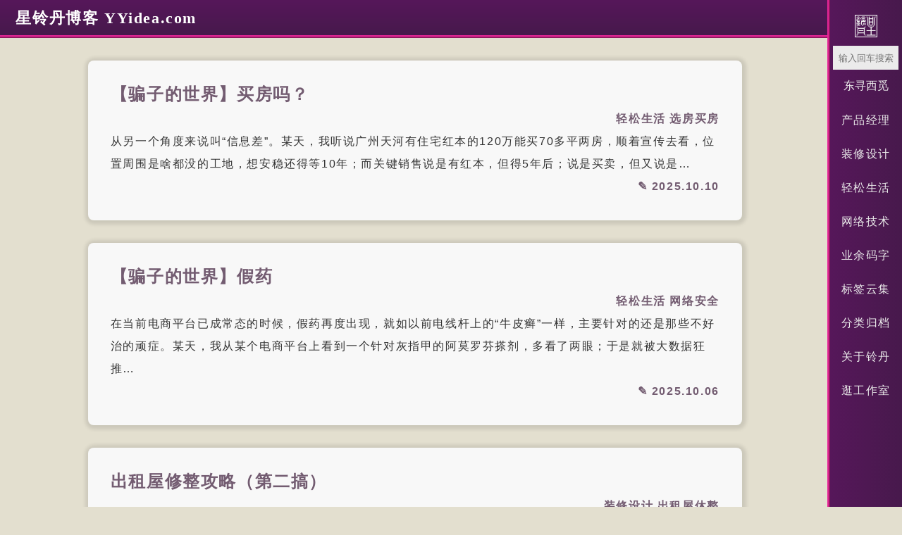

--- FILE ---
content_type: text/html; charset=UTF-8
request_url: http://yyidea.com/
body_size: 3318
content:
<!DOCTYPE HTML>
<html>
<head>
    <meta charset="UTF-8">
    <meta name="renderer" content="webkit">
    <meta name="viewport" content="width=device-width, initial-scale=1, maximum-scale=1">
    <title>星铃丹博客 YYidea.com    </title>

    <!-- 使用url函数转换相关路径 -->
    <link rel="stylesheet" href="http://yyidea.com/usr/themes/868/style.css">

    <!-- 通过自有函数输出HTML头部信息 -->
    
<meta name="description" content="星铃丹的工作、生活、故事、思考、码字等；包括健身运动的记录、互联网产品经理的日志、游戏策划的经历、装修设计的摸索、断舍离的点滴、独身的回响……余生只为健康而活。" />
<meta name="keywords" content="星铃丹,YYidea.com,博客,blog,运动健身,产品经理,游戏策划,装修设计,断舍离,独身,摇曳铃丹,室内设计,互联网" />
<link rel="alternate" type="application/rss+xml" title="星铃丹博客 YYidea.com &raquo; RSS 2.0" href="http://yyidea.com/" />
<link rel="alternate" type="application/rdf+xml" title="星铃丹博客 YYidea.com &raquo; RSS 1.0" href="http://yyidea.com/" />
<link rel="alternate" type="application/atom+xml" title="星铃丹博客 YYidea.com &raquo; ATOM 1.0" href="http://yyidea.com/" />


</head>
<body>
<header id="header">
    <div id="topmenu">
        <div id="topmenu-left">
            <h1><a href="http://yyidea.com/">星铃丹博客 YYidea.com</a></h1>  
        </div>        
        <div id="topmenu-right">   
        ⋯          
        </div>
    </div>
       
    <div id="topmenu-list" class="floatingDiv hidden">
        
            <form id="search" method="post" action="http://yyidea.com/" role="search">                
                <input type="text" id="s" name="s" class="text" placeholder="输入回车搜索"/>
                <button type="submit" class="submit">东寻西觅</button>
            </form>       
            <nav class="topmenu-nva">
                <ul class="widget-list"><li class="category-level-0 category-parent"><a href="http://yyidea.com/product/">产品经理</a></li><li class="category-level-0 category-parent"><a href="http://yyidea.com/decoration/">装修设计</a></li><li class="category-level-0 category-parent"><a href="http://yyidea.com/life/">轻松生活</a></li><li class="category-level-0 category-parent"><a href="http://yyidea.com/net/">网络技术</a></li><li class="category-level-0 category-parent"><a href="http://yyidea.com/writing/">业余码字</a></li></ul>                
            </nav>      
                                            <a href="http://yyidea.com/tags/" title="标签云集">
                    标签云集                </a>
                            <a href="http://yyidea.com/archive/" title="分类归档">
                    分类归档                </a>
                            <a href="http://yyidea.com/about/" title="关于铃丹">
                    关于铃丹                </a>
              
            <a href="http://86821220.com" target="_blank">逛工作室</a>
          
    </div>
    <script>
        // 获取按钮元素
        const toggleClassButton = document.getElementById('topmenu-right');
        // 获取要切换显示隐藏的div元素
        const myDiv = document.getElementById('topmenu-list');
        // 为按钮添加点击事件监听器
        toggleClassButton.addEventListener('click', function () {
            myDiv.classList.toggle('hidden');
            myDiv.classList.toggle('visible');
        });
    </script>

</header>
<div id="body" class="otherDiv">


    
    

<div id="main" role="main">
            <article class="post" itemscope itemtype="http://schema.org/BlogPosting">
            <h2 class="post-title" itemprop="name headline">
                <a itemprop="url" href="http://yyidea.com/1157/">【骗子的世界】买房吗？</a>
            </h2>
            <div class="post-meta">                
                <a href="http://yyidea.com/life/">轻松生活</a> <a href="http://yyidea.com/tag/%E9%80%89%E6%88%BF%E4%B9%B0%E6%88%BF/">选房买房</a>            </div>
            <div class="post-content" itemprop="articleBody">
                从另一个角度来说叫“信息差”。某天，我听说广州天河有住宅红本的120万能买70多平两房，顺着宣传去看，位置周围是啥都没的工地，想安稳还得等10年；而关键销售说是有红本，但得5年后；说是买卖，但又说是… 
            </div>
            <div class="post-date">
                <a href="http://yyidea.com/1157/">
                ✎ <time datetime="2025-10-10T16:03:38+08:00" itemprop="datePublished">2025.10.10</time>
                </a>
            </div>
        </article>
            <article class="post" itemscope itemtype="http://schema.org/BlogPosting">
            <h2 class="post-title" itemprop="name headline">
                <a itemprop="url" href="http://yyidea.com/1156/">【骗子的世界】假药</a>
            </h2>
            <div class="post-meta">                
                <a href="http://yyidea.com/life/">轻松生活</a> <a href="http://yyidea.com/tag/%E7%BD%91%E7%BB%9C%E5%AE%89%E5%85%A8/">网络安全</a>            </div>
            <div class="post-content" itemprop="articleBody">
                在当前电商平台已成常态的时候，假药再度出现，就如以前电线杆上的“牛皮癣”一样，主要针对的还是那些不好治的顽症。某天，我从某个电商平台上看到一个针对灰指甲的阿莫罗芬搽剂，多看了两眼；于是就被大数据狂推… 
            </div>
            <div class="post-date">
                <a href="http://yyidea.com/1156/">
                ✎ <time datetime="2025-10-06T16:30:00+08:00" itemprop="datePublished">2025.10.06</time>
                </a>
            </div>
        </article>
            <article class="post" itemscope itemtype="http://schema.org/BlogPosting">
            <h2 class="post-title" itemprop="name headline">
                <a itemprop="url" href="http://yyidea.com/1155/">出租屋修整攻略（第二搞）</a>
            </h2>
            <div class="post-meta">                
                <a href="http://yyidea.com/decoration/">装修设计</a> <a href="http://yyidea.com/tag/%E5%87%BA%E7%A7%9F%E5%B1%8B%E4%BC%91%E6%95%B4/">出租屋休整</a>            </div>
            <div class="post-content" itemprop="articleBody">
                好多年前帮朋友修整了一次：https://yyidea.com/1036/现在帮自己修整一次，因为终于有了一次机会。从想租房到落地的一个多月期间，这周边房租居然涨了两百大洋，结果线下找一个中介不想给… 
            </div>
            <div class="post-date">
                <a href="http://yyidea.com/1155/">
                ✎ <time datetime="2025-09-19T17:28:00+08:00" itemprop="datePublished">2025.09.19</time>
                </a>
            </div>
        </article>
            <article class="post" itemscope itemtype="http://schema.org/BlogPosting">
            <h2 class="post-title" itemprop="name headline">
                <a itemprop="url" href="http://yyidea.com/1154/">我开直播了……</a>
            </h2>
            <div class="post-meta">                
                <a href="http://yyidea.com/life/">轻松生活</a> <a href="http://yyidea.com/tag/%E6%91%87%E6%9B%B3%E9%93%83%E4%B8%B9/">摇曳铃丹</a>            </div>
            <div class="post-content" itemprop="articleBody">
                可能很多人知道了，但很多人已经不需要我了……我没在房地产还旺的时候开直播，而开在这卷到饭都难吃饱的日子里……当然，关键不是直播，而是直播背后的工作室成本……肯定有很多人不看好这个，还是做独立的装修设… 
            </div>
            <div class="post-date">
                <a href="http://yyidea.com/1154/">
                ✎ <time datetime="2025-08-18T14:17:17+08:00" itemprop="datePublished">2025.08.18</time>
                </a>
            </div>
        </article>
            <article class="post" itemscope itemtype="http://schema.org/BlogPosting">
            <h2 class="post-title" itemprop="name headline">
                <a itemprop="url" href="http://yyidea.com/1153/">【骗子的世界】招聘市场里爆棚的虚假</a>
            </h2>
            <div class="post-meta">                
                <a href="http://yyidea.com/writing/">业余码字</a> <a href="http://yyidea.com/tag/%E8%81%8C%E5%9C%BA/">职场</a>            </div>
            <div class="post-content" itemprop="articleBody">
                最近翻了下招聘平台，想看看有没有渺茫的一些机会；机会还没蹲到，奇怪的东西却见到不少。招聘保洁类的写的待遇是很高，分分钟好几万，还没啥入职门槛，但去面试就说要考证，2000元培训费给一下。想想保洁啥时… 
            </div>
            <div class="post-date">
                <a href="http://yyidea.com/1153/">
                ✎ <time datetime="2025-07-29T09:26:23+08:00" itemprop="datePublished">2025.07.29</time>
                </a>
            </div>
        </article>
      
    <ol class="page-navigator"><li class="current"><a href="http://yyidea.com/page/1/">1</a></li><li><a href="http://yyidea.com/page/2/">2</a></li><li><a href="http://yyidea.com/page/3/">3</a></li><li><a href="http://yyidea.com/page/4/">4</a></li><li><span>...</span></li><li><a href="http://yyidea.com/page/231/">231</a></li><li class="next"><a href="http://yyidea.com/page/2/">后一页 &raquo;</a></li></ol>  
</div><!-- end #main-->

<div id="secondary" role="complementary">

</div><!-- end #sidebar -->


</div><!-- end #body -->

<footer id="footer" role="contentinfo">
摇曳铃丹 - 铃星一点 丹心无限 | <a href="https://qm.qq.com/q/94X40af7Q4" target="_blank">Q家：86821220</a>
</footer><!-- end #footer -->

</body>
</html>
